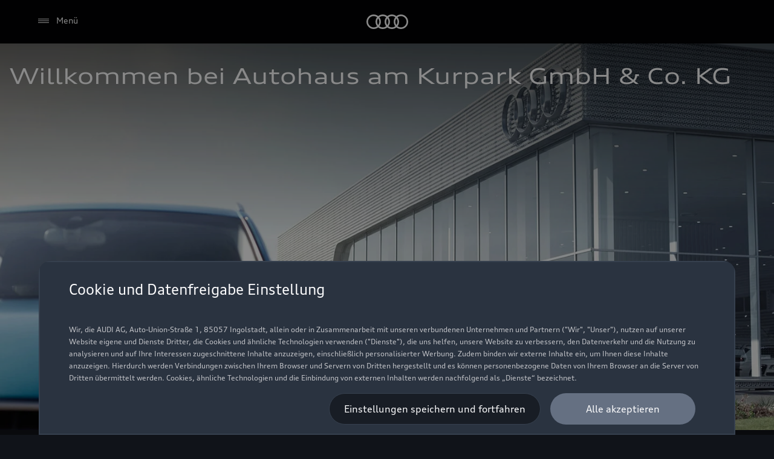

--- FILE ---
content_type: image/svg+xml
request_url: https://www.am-kurpark-bad-muender.audi/assets/icons/geofence-s.svg
body_size: 681
content:
<svg width="24" height="24" fill="none" xmlns="http://www.w3.org/2000/svg"><g id="main"><path fill="currentColor" d="M11.5 1.8c3.57.1 6.5 3.23 6.29 6.72 0 .9-.4 2.1-.95 3.33a40 40 0 0 1-2.02 3.85 76 76 0 0 1-2.85 4.49l-.05.07-.02.02-.41-.28-.41.29v-.01l-.02-.02-.05-.07-.84-1.26a76 76 0 0 1-2.01-3.23 40 40 0 0 1-2.02-3.85A9 9 0 0 1 5.2 8.5a6.6 6.6 0 0 1 6.28-6.71zm0 18.2-.41.29.41.58.41-.58zm0-.89a76 76 0 0 0 2.47-3.91 39 39 0 0 0 1.97-3.76c.54-1.22.86-2.25.86-2.94v-.03a5.5 5.5 0 0 0-5.3-5.67 5.6 5.6 0 0 0-5.3 5.68v.02c0 .69.32 1.72.86 2.94.54 1.2 1.25 2.53 1.97 3.76a75 75 0 0 0 2.47 3.91m0-12.61c-1.12 0-2 .88-2 2s.88 2 2 2 2-.88 2-2-.88-2-2-2m-3 2c0-1.68 1.32-3 3-3s3 1.32 3 3-1.32 3-3 3-3-1.32-3-3M2.07 20.62c-.24.22-.27.35-.27.38 0 .07.06.27.54.55q.68.4 2.02.74c1.76.44 4.22.71 6.94.71s5.2-.27 7-.71q1.36-.34 2.04-.74c.5-.29.56-.49.56-.55 0-.04-.03-.17-.27-.38a4 4 0 0 0-1.11-.63c-1-.43-2.46-.8-4.18-1l.12-.99c1.78.2 3.33.6 4.45 1.06q.84.36 1.37.8c.33.3.62.68.62 1.14 0 .64-.51 1.1-1.05 1.41q-.89.5-2.32.85c-1.89.46-4.45.74-7.23.74s-5.32-.28-7.18-.74a9 9 0 0 1-2.29-.85C1.3 22.1.8 21.63.8 21c0-.47.29-.85.62-1.14q.54-.44 1.4-.8c1.15-.47 2.74-.85 4.63-1.06l.1 1c-1.82.2-3.32.56-4.35.99q-.77.32-1.13.63"></path></g></svg>